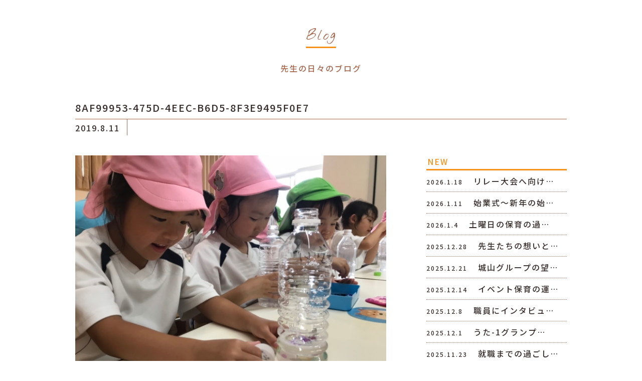

--- FILE ---
content_type: text/html; charset=UTF-8
request_url: https://shiroyama.work/blog/310/attachment/8af99953-475d-4eec-b6d5-8f3e9495f0e7/
body_size: 5385
content:
<!DOCTYPE html>
<html lang="ja">
<head>
<meta charset="UTF-8">
<title></title>
<meta name="SKYPE_TOOLBAR" content="SKYPE_TOOLBAR_PARSER_COMPATIBLE">
<meta name="format-detection" content="telephone=no">
<meta http-equiv="X-UA-Compatible" content="IE=Edge">
<link rel="icon" type="image/vnd.microsoft.icon" href="https://shiroyama.work/wp/wp-content/themes/sgtheme/assets/img/commom/ico/favicon.ico">
<!-- Global site tag (gtag.js) - Google Analytics -->
<script async src="https://www.googletagmanager.com/gtag/js?id=G-QDQ6J20NFC"></script>
<script>
  window.dataLayer = window.dataLayer || [];
  function gtag(){dataLayer.push(arguments);}
  gtag('js', new Date());

  gtag('config', 'G-QDQ6J20NFC');
</script>
<link rel='dns-prefetch' href='//s.w.org' />
		<script type="text/javascript">
			window._wpemojiSettings = {"baseUrl":"https:\/\/s.w.org\/images\/core\/emoji\/11.2.0\/72x72\/","ext":".png","svgUrl":"https:\/\/s.w.org\/images\/core\/emoji\/11.2.0\/svg\/","svgExt":".svg","source":{"concatemoji":"https:\/\/shiroyama.work\/wp\/wp-includes\/js\/wp-emoji-release.min.js?ver=5.1.21"}};
			!function(e,a,t){var n,r,o,i=a.createElement("canvas"),p=i.getContext&&i.getContext("2d");function s(e,t){var a=String.fromCharCode;p.clearRect(0,0,i.width,i.height),p.fillText(a.apply(this,e),0,0);e=i.toDataURL();return p.clearRect(0,0,i.width,i.height),p.fillText(a.apply(this,t),0,0),e===i.toDataURL()}function c(e){var t=a.createElement("script");t.src=e,t.defer=t.type="text/javascript",a.getElementsByTagName("head")[0].appendChild(t)}for(o=Array("flag","emoji"),t.supports={everything:!0,everythingExceptFlag:!0},r=0;r<o.length;r++)t.supports[o[r]]=function(e){if(!p||!p.fillText)return!1;switch(p.textBaseline="top",p.font="600 32px Arial",e){case"flag":return s([55356,56826,55356,56819],[55356,56826,8203,55356,56819])?!1:!s([55356,57332,56128,56423,56128,56418,56128,56421,56128,56430,56128,56423,56128,56447],[55356,57332,8203,56128,56423,8203,56128,56418,8203,56128,56421,8203,56128,56430,8203,56128,56423,8203,56128,56447]);case"emoji":return!s([55358,56760,9792,65039],[55358,56760,8203,9792,65039])}return!1}(o[r]),t.supports.everything=t.supports.everything&&t.supports[o[r]],"flag"!==o[r]&&(t.supports.everythingExceptFlag=t.supports.everythingExceptFlag&&t.supports[o[r]]);t.supports.everythingExceptFlag=t.supports.everythingExceptFlag&&!t.supports.flag,t.DOMReady=!1,t.readyCallback=function(){t.DOMReady=!0},t.supports.everything||(n=function(){t.readyCallback()},a.addEventListener?(a.addEventListener("DOMContentLoaded",n,!1),e.addEventListener("load",n,!1)):(e.attachEvent("onload",n),a.attachEvent("onreadystatechange",function(){"complete"===a.readyState&&t.readyCallback()})),(n=t.source||{}).concatemoji?c(n.concatemoji):n.wpemoji&&n.twemoji&&(c(n.twemoji),c(n.wpemoji)))}(window,document,window._wpemojiSettings);
		</script>
		<style type="text/css">
img.wp-smiley,
img.emoji {
	display: inline !important;
	border: none !important;
	box-shadow: none !important;
	height: 1em !important;
	width: 1em !important;
	margin: 0 .07em !important;
	vertical-align: -0.1em !important;
	background: none !important;
	padding: 0 !important;
}
</style>
	<link rel='stylesheet' id='sbi_styles-css'  href='https://shiroyama.work/wp/wp-content/plugins/instagram-feed/css/sbi-styles.min.css?ver=6.6.1' type='text/css' media='all' />
<link rel='stylesheet' id='wp-block-library-css'  href='https://shiroyama.work/wp/wp-includes/css/dist/block-library/style.min.css?ver=5.1.21' type='text/css' media='all' />
<link rel='stylesheet' id='responsive-lightbox-swipebox-css'  href='https://shiroyama.work/wp/wp-content/plugins/responsive-lightbox/assets/swipebox/css/swipebox.min.css?ver=2.1.0' type='text/css' media='all' />
<link rel='stylesheet' id='reset-css'  href='https://shiroyama.work/wp/wp-content/themes/sgtheme/assets/css/reset.css?ver=5.1.21' type='text/css' media='all' />
<link rel='stylesheet' id='util-css'  href='https://shiroyama.work/wp/wp-content/themes/sgtheme/assets/css/util.css?ver=5.1.21' type='text/css' media='all' />
<link rel='stylesheet' id='module-css'  href='https://shiroyama.work/wp/wp-content/themes/sgtheme/assets/css/common.css?ver=5.1.21' type='text/css' media='all' />
<link rel='stylesheet' id='builtin-css'  href='https://shiroyama.work/wp/wp-content/themes/sgtheme/style.css?ver=5.1.21' type='text/css' media='all' />
<script type='text/javascript' src='https://ajax.googleapis.com/ajax/libs/jquery/1.11.3/jquery.min.js?ver=5.1.21'></script>
<script type='text/javascript' src='https://shiroyama.work/wp/wp-content/plugins/responsive-lightbox/assets/swipebox/js/jquery.swipebox.min.js?ver=2.1.0'></script>
<script type='text/javascript' src='https://shiroyama.work/wp/wp-content/plugins/responsive-lightbox/assets/infinitescroll/infinite-scroll.pkgd.min.js?ver=5.1.21'></script>
<script type='text/javascript'>
/* <![CDATA[ */
var rlArgs = {"script":"swipebox","selector":"lightbox","customEvents":"","activeGalleries":"1","animation":"1","hideCloseButtonOnMobile":"0","removeBarsOnMobile":"0","hideBars":"1","hideBarsDelay":"5000","videoMaxWidth":"1080","useSVG":"1","loopAtEnd":"0","woocommerce_gallery":"0","ajaxurl":"https:\/\/shiroyama.work\/wp\/wp-admin\/admin-ajax.php","nonce":"0a4ac3c175"};
/* ]]> */
</script>
<script type='text/javascript' src='https://shiroyama.work/wp/wp-content/plugins/responsive-lightbox/js/front.js?ver=2.1.0'></script>
<script type='text/javascript' src='https://shiroyama.work/wp/wp-content/themes/sgtheme/assets/js/common.js?ver=5.1.21'></script>
<link rel='shortlink' href='https://shiroyama.work/?p=317' />
<script type="text/javascript">
var ua = navigator.userAgent;
if((ua.indexOf('Android') > 0 && ua.indexOf('Mobile') == -1) || ua.indexOf('iPad') > 0 || ua.indexOf('Kindle') > 0 || ua.indexOf('Silk') > 0){
  document.write('<meta name="viewport" content="width=device-width, maximum-scale=1, user-scalable=1.0">');
} else {
  document.write('<meta name="viewport" content="width=device-width,initial-scale=1.0">');
}
</script>
<script src="https://shiroyama.work/wp/wp-content/themes/sgtheme/assets/js/lower.js"></script>
<link rel="stylesheet" href="https://shiroyama.work/wp/wp-content/themes/sgtheme/assets/css/page.css">
<!--[if lt IE 9]>
<script src="https://cdn.jsdelivr.net/html5shiv/3.7.3/html5shiv.min.js"></script>
<script src="https://cdn.jsdelivr.net/selectivizr/1.0.2/selectivizr.min.js"></script>
<script src="https://cdn.jsdelivr.net/respond/1.4.2/respond.min.js"></script>
<![endif]-->
</head>

<body class="attachment attachment-template-default single single-attachment postid-317 attachmentid-317 attachment-jpeg">

<noscript><div class="noscript"><p>当サイトを快適にご利用いただくには、ブラウザでJavaScriptを有効にしてください。</p></div></noscript>


<div id="page">

<header id="header">
  <nav id="gNavi" class="sp_none">
    <div class="wrapper">
      <ul class="gNavi_menu flex fx_between">
        <li><a href="https://shiroyama.work/?id=index_blog"><b class="ff02">Blog</b><span>リクルートブログ</span></a></li>
        <li><a href="https://shiroyama.work/?id=hangin-area"><b class="ff02">Hang in</b><span>アナタを諦めない</span></a></li>
        <li><a href="https://shiroyama.work/?id=schedule-area"><b class="ff02">Schedule</b><span>一日の流れ</span></a></li>
        <li><a href="https://shiroyama.work/?id=teacher-area"><b class="ff02">Teacher</b><span>講師紹介</span></a></li>
        <li><a href="https://shiroyama.work/?id=event-area"><b class="ff02">Event</b><span>推し行事</span></a></li>
        <li><a href="https://shiroyama.work/?id=system-area"><b class="ff02">System</b><span>制度</span></a></li>
        <li><a href="https://shiroyama.work/?id=careerup-area"><b class="ff02">Carrer up</b><span>キャリアパス</span></a></li>
        <li><a href="https://shiroyama.work/contact/"><b class="ff02">Contact</b><span>お問い合わせ</span></a></li>
      </ul>
    </div>
  </nav><!-- / #gNavi -->
  <h2 class="hd_logo ff01 pc_none"><a href="https://shiroyama.work/">SHIROYAMA GROUP <strong>RECRUIT</strong></a></h2>
  <div id="spMenu_fix" class="pc_none"> 
    <div id="menuTrigger_fix" class="menuTrigger">
      <div class="menuIcon_line menuIcon_line-trg trs trs-dr05 trs-tfCb"></div>
      <div class="menuIcon_line menuIcon_line-trg trs trs-dr05 trs-tfCb"></div>
      <div class="menuIcon_line menuIcon_line-trg trs trs-dr05 trs-tfCb"></div>
    </div>
  </div><!-- / #spMenu_fix -->
</header>
<nav id="spNav" class="pc_none">
  <div class="spNav_inner">
    <h2 class="ff01"><a href="https://shiroyama.work/">SHIROYAMA GROUP <strong>RECRUIT</strong></a></h2>
    <ul class="hb_menu">
      <li><a href="https://shiroyama.work/?id=index_blog" class="flex"><b class="ff02">Blog</b><span>リクルートブログ</span></a></li>
      <li><a href="https://shiroyama.work/?id=hangin-area" class="flex"><b class="ff02">Hang in</b><span>アナタを諦めない</span></a></li>
      <li><a href="https://shiroyama.work/?id=schedule-area" class="flex"><b class="ff02">Schedule</b><span>一日の流れ</span></a></li>
      <li><a href="https://shiroyama.work/?id=teacher-area" class="flex"><b class="ff02">Teacher</b><span>講師紹介</span></a></li>
      <li><a href="https://shiroyama.work/?id=event-area" class="flex"><b class="ff02">Event</b><span>推し行事</span></a></li>
      <li><a href="https://shiroyama.work/?id=system-area" class="flex"><b class="ff02">System</b><span>制度</span></a></li>
      <li><a href="https://shiroyama.work/?id=careerup-area" class="flex"><b class="ff02">Carrer up</b><span>キャリアパス</span></a></li>
      <li><a href="https://shiroyama.work/contact/" class="flex"><b class="ff02">Contact</b><span>お問い合わせ</span></a></li>
    </ul>
    <ul class="hb_sns_btn flex">
      <li><a href="https://www.instagram.com/shiroyamayouchien/" target="_blank"><img src="https://shiroyama.work/wp/wp-content/themes/sgtheme/assets/img/common/ico/ico_insta01.svg" alt="Instagram" width="20" height="20" /></a></li>
      <!--<li><a href="" target="_blank"><img src="https://shiroyama.work/wp/wp-content/themes/sgtheme/assets/img/common/ico/ico_fb01.svg" alt="Facebook" width="10" height="20" /></a></li>-->
    </ul>
  </div>
</nav>

<div id="contents">
<article id="news" class="inner">


  <h1 class="sub_ttl01"><span class="ff02">Blog</span></h1>
  <p class="news_lead tC">先生の日々のブログ</p>


  <div class="news_head_ttl">
    <h2>8AF99953-475D-4EEC-B6D5-8F3E9495F0E7</h2>
    <time datetime="2019-08-11">2019.8.11</time>
      </div>
  <div class="news_wrap flex fx_between sp_block">
    <section id="news_main">
            <div id="news_single">
        <div class="entry-content"><p class="attachment"><a href='https://shiroyama.work/wp/wp-content/uploads/2019/08/8AF99953-475D-4EEC-B6D5-8F3E9495F0E7.jpeg' title="" data-rl_title="" class="rl-gallery-link" data-rl_caption="" data-rel="lightbox-image-bGlnaHRib3gtZ2FsbGVyeS0w" data-rl_title="" data-rl_caption=""><img width="600" height="450" src="https://shiroyama.work/wp/wp-content/uploads/2019/08/8AF99953-475D-4EEC-B6D5-8F3E9495F0E7-600x450.jpeg" class="attachment-medium size-medium" alt="" srcset="https://shiroyama.work/wp/wp-content/uploads/2019/08/8AF99953-475D-4EEC-B6D5-8F3E9495F0E7-600x450.jpeg 600w, https://shiroyama.work/wp/wp-content/uploads/2019/08/8AF99953-475D-4EEC-B6D5-8F3E9495F0E7-768x576.jpeg 768w, https://shiroyama.work/wp/wp-content/uploads/2019/08/8AF99953-475D-4EEC-B6D5-8F3E9495F0E7-1200x900.jpeg 1200w, https://shiroyama.work/wp/wp-content/uploads/2019/08/8AF99953-475D-4EEC-B6D5-8F3E9495F0E7.jpeg 1478w" sizes="(max-width: 600px) 100vw, 600px" /></a></p>
</div><!-- / .entry-content -->
      </div>
            <div class="wp-detailnavi">
        <div class="prev_link"><a href="https://shiroyama.work/blog/310/" rel="prev">＜　PREVIEW</a></div>        <div class="list_link"><a href="https://shiroyama.work/" class="flex fx_all_center ff01">TOP<br>PAGE</a></div>
              </div><!--/ .wp-detailnavi -->
    </section>
    <div id="news_side">
  <div class="side_menu side_post">
    <h3 class="side_ttl"><span>NEW</span></h3>
    <ul>
            <li>
        <a href="https://shiroyama.work/blog/4962/">
          <time datetime="2026-01-18">2026.1.18</time>
          <span>
          リレー大会へ向け…          </span>
        </a>
      </li>
            <li>
        <a href="https://shiroyama.work/blog/4930/">
          <time datetime="2026-01-11">2026.1.11</time>
          <span>
          始業式〜新年の始…          </span>
        </a>
      </li>
            <li>
        <a href="https://shiroyama.work/blog/4897/">
          <time datetime="2026-01-04">2026.1.4</time>
          <span>
          土曜日の保育の過…          </span>
        </a>
      </li>
            <li>
        <a href="https://shiroyama.work/blog/4853/">
          <time datetime="2025-12-28">2025.12.28</time>
          <span>
          先生たちの想いと…          </span>
        </a>
      </li>
            <li>
        <a href="https://shiroyama.work/blog/4827/">
          <time datetime="2025-12-21">2025.12.21</time>
          <span>
          城山グループの望…          </span>
        </a>
      </li>
            <li>
        <a href="https://shiroyama.work/blog/4818/">
          <time datetime="2025-12-14">2025.12.14</time>
          <span>
          イベント保育の運…          </span>
        </a>
      </li>
            <li>
        <a href="https://shiroyama.work/blog/4803/">
          <time datetime="2025-12-08">2025.12.8</time>
          <span>
          職員にインタビュ…          </span>
        </a>
      </li>
            <li>
        <a href="https://shiroyama.work/blog/4772/">
          <time datetime="2025-12-01">2025.12.1</time>
          <span>
          うた-1グランプ…          </span>
        </a>
      </li>
            <li>
        <a href="https://shiroyama.work/blog/4757/">
          <time datetime="2025-11-23">2025.11.23</time>
          <span>
          就職までの過ごし…          </span>
        </a>
      </li>
                </ul>
  </div>
  <div class="side_menu side_cat">
    <h3 class="side_ttl"><span>CATEGORY</span></h3>
    <ul>
      	<li class="cat-item cat-item-1"><a href="https://shiroyama.work/blog/" >ブログ</a>
</li>
    </ul>
  </div>
  <div class="side_menu side_archive">
    <h3 class="side_ttl"><span>ARCHIVE</span></h3>
    <ul>
      	<li><a href='https://shiroyama.work/date/2026/01/'>2026年1月</a></li>
	<li><a href='https://shiroyama.work/date/2025/12/'>2025年12月</a></li>
	<li><a href='https://shiroyama.work/date/2025/11/'>2025年11月</a></li>
	<li><a href='https://shiroyama.work/date/2025/10/'>2025年10月</a></li>
	<li><a href='https://shiroyama.work/date/2025/09/'>2025年9月</a></li>
	<li><a href='https://shiroyama.work/date/2025/08/'>2025年8月</a></li>
	<li><a href='https://shiroyama.work/date/2025/07/'>2025年7月</a></li>
	<li><a href='https://shiroyama.work/date/2025/06/'>2025年6月</a></li>
	<li><a href='https://shiroyama.work/date/2025/03/'>2025年3月</a></li>
	<li><a href='https://shiroyama.work/date/2025/02/'>2025年2月</a></li>
	<li><a href='https://shiroyama.work/date/2025/01/'>2025年1月</a></li>
	<li><a href='https://shiroyama.work/date/2024/12/'>2024年12月</a></li>
	<li><a href='https://shiroyama.work/date/2024/11/'>2024年11月</a></li>
	<li><a href='https://shiroyama.work/date/2024/10/'>2024年10月</a></li>
	<li><a href='https://shiroyama.work/date/2024/09/'>2024年9月</a></li>
	<li><a href='https://shiroyama.work/date/2024/08/'>2024年8月</a></li>
	<li><a href='https://shiroyama.work/date/2024/07/'>2024年7月</a></li>
	<li><a href='https://shiroyama.work/date/2024/06/'>2024年6月</a></li>
	<li><a href='https://shiroyama.work/date/2024/05/'>2024年5月</a></li>
	<li><a href='https://shiroyama.work/date/2024/03/'>2024年3月</a></li>
	<li><a href='https://shiroyama.work/date/2024/02/'>2024年2月</a></li>
	<li><a href='https://shiroyama.work/date/2024/01/'>2024年1月</a></li>
	<li><a href='https://shiroyama.work/date/2023/12/'>2023年12月</a></li>
	<li><a href='https://shiroyama.work/date/2023/11/'>2023年11月</a></li>
	<li><a href='https://shiroyama.work/date/2023/10/'>2023年10月</a></li>
	<li><a href='https://shiroyama.work/date/2023/09/'>2023年9月</a></li>
	<li><a href='https://shiroyama.work/date/2023/08/'>2023年8月</a></li>
	<li><a href='https://shiroyama.work/date/2023/07/'>2023年7月</a></li>
	<li><a href='https://shiroyama.work/date/2023/03/'>2023年3月</a></li>
	<li><a href='https://shiroyama.work/date/2023/02/'>2023年2月</a></li>
	<li><a href='https://shiroyama.work/date/2023/01/'>2023年1月</a></li>
	<li><a href='https://shiroyama.work/date/2022/12/'>2022年12月</a></li>
	<li><a href='https://shiroyama.work/date/2022/11/'>2022年11月</a></li>
	<li><a href='https://shiroyama.work/date/2022/10/'>2022年10月</a></li>
	<li><a href='https://shiroyama.work/date/2022/09/'>2022年9月</a></li>
	<li><a href='https://shiroyama.work/date/2022/08/'>2022年8月</a></li>
	<li><a href='https://shiroyama.work/date/2022/07/'>2022年7月</a></li>
	<li><a href='https://shiroyama.work/date/2022/06/'>2022年6月</a></li>
	<li><a href='https://shiroyama.work/date/2022/03/'>2022年3月</a></li>
	<li><a href='https://shiroyama.work/date/2022/02/'>2022年2月</a></li>
	<li><a href='https://shiroyama.work/date/2022/01/'>2022年1月</a></li>
	<li><a href='https://shiroyama.work/date/2021/12/'>2021年12月</a></li>
	<li><a href='https://shiroyama.work/date/2021/11/'>2021年11月</a></li>
	<li><a href='https://shiroyama.work/date/2021/10/'>2021年10月</a></li>
	<li><a href='https://shiroyama.work/date/2021/09/'>2021年9月</a></li>
	<li><a href='https://shiroyama.work/date/2021/08/'>2021年8月</a></li>
	<li><a href='https://shiroyama.work/date/2021/07/'>2021年7月</a></li>
	<li><a href='https://shiroyama.work/date/2021/06/'>2021年6月</a></li>
	<li><a href='https://shiroyama.work/date/2021/05/'>2021年5月</a></li>
	<li><a href='https://shiroyama.work/date/2021/04/'>2021年4月</a></li>
	<li><a href='https://shiroyama.work/date/2021/03/'>2021年3月</a></li>
	<li><a href='https://shiroyama.work/date/2021/02/'>2021年2月</a></li>
	<li><a href='https://shiroyama.work/date/2021/01/'>2021年1月</a></li>
	<li><a href='https://shiroyama.work/date/2020/12/'>2020年12月</a></li>
	<li><a href='https://shiroyama.work/date/2020/11/'>2020年11月</a></li>
	<li><a href='https://shiroyama.work/date/2020/10/'>2020年10月</a></li>
	<li><a href='https://shiroyama.work/date/2020/09/'>2020年9月</a></li>
	<li><a href='https://shiroyama.work/date/2020/08/'>2020年8月</a></li>
	<li><a href='https://shiroyama.work/date/2020/07/'>2020年7月</a></li>
	<li><a href='https://shiroyama.work/date/2020/06/'>2020年6月</a></li>
	<li><a href='https://shiroyama.work/date/2020/03/'>2020年3月</a></li>
	<li><a href='https://shiroyama.work/date/2020/02/'>2020年2月</a></li>
	<li><a href='https://shiroyama.work/date/2020/01/'>2020年1月</a></li>
	<li><a href='https://shiroyama.work/date/2019/12/'>2019年12月</a></li>
	<li><a href='https://shiroyama.work/date/2019/11/'>2019年11月</a></li>
	<li><a href='https://shiroyama.work/date/2019/10/'>2019年10月</a></li>
	<li><a href='https://shiroyama.work/date/2019/09/'>2019年9月</a></li>
	<li><a href='https://shiroyama.work/date/2019/08/'>2019年8月</a></li>
	<li><a href='https://shiroyama.work/date/2019/07/'>2019年7月</a></li>
	<li><a href='https://shiroyama.work/date/2019/06/'>2019年6月</a></li>
	<li><a href='https://shiroyama.work/date/2019/05/'>2019年5月</a></li>
    </ul>
  </div>
</div>  </div>
</article>

</div><!-- / #contents -->

<footer id="footer">
  <div class="inner">
    <div class="ft_box flex fx_center sp_block">
      <div class="ft_logo">
        <h2>学校法人 石川キンダー学園</h2>
        <dl class="flex">
          <dt class="flex fx_all_center">城山グループ</dt>
          <dd><a href="http://shiroyamagroup.jp/" target="_blank">城山幼稚園・城山みどり幼稚園</a><br>
          <a href="https://www.shiroyamadonguri.com/" target="_blank">鎮守の森 城山どんぐり保育園</a></dd>
        </dl>
      </div>
      <dl class="ft_info">
        <dt>〒174-0056 東京都板橋区志村2丁目16-2</dt>
        <dd><span data-action="call" data-tel="0339665262">03-3966-5262</span></dd>
      </dl>
    </div>
  </div><!-- / .inner -->
  <div class="copyright"><small>Copyright © 2019 ISHIKAWA KINDER GAKUEN. All rights reserved.</small></div>
</footer><!-- / #footer -->

<div class="pagetop"><a href="#"><img src="https://shiroyama.work/wp/wp-content/themes/sgtheme/assets/img/common/buttons/totop.svg" width="60" height="60" alt="" /></a></div><!-- / .pagetop -->

</div><!-- / #page -->
<!-- Instagram Feed JS -->
<script type="text/javascript">
var sbiajaxurl = "https://shiroyama.work/wp/wp-admin/admin-ajax.php";
</script>
</body>
</html>

--- FILE ---
content_type: application/javascript
request_url: https://shiroyama.work/wp/wp-content/themes/sgtheme/assets/js/common.js?ver=5.1.21
body_size: 2058
content:
$(window).on("scroll", function(){
  $(".header_fix").css("left", -$(window).scrollLeft());
});

//ページトップへ戻る
$(document).ready(function() {
  var pagetop = $('.pagetop');
  $(window).scroll(function () {
    if ($(this).scrollTop() > 400) {
      pagetop.fadeIn();
    } else {
      pagetop.fadeOut();
    }
  });
  pagetop.click(function () {
    $('body, html').animate({ scrollTop: 0 }, 500);
    return false;
  });
});

//アンカーリンク調整1
$(window).on('load', function() {
var windowWidth = $(window).width();
var windowSm = 767;
if (windowWidth <= windowSm) {
$(function () {
  var headerHight = 60; //ヘッダの高さ
  $('a[href^=#]').click(function(){
    var href= $(this).attr("href");
    var target = $(href == "#" || href == "" ? 'html' : href);
    var position = target.offset().top-headerHight; //ヘッダの高さ分位置をずらす
    $("html, body").animate({scrollTop:position}, 700, "swing");
    return false;
  });
});
} else {
$(function () {
  var headerHight = 50; //ヘッダの高さ
  $('a[href^=#]').click(function(){
    var href= $(this).attr("href");
    var target = $(href == "#" || href == "" ? 'html' : href);
    var position = target.offset().top-headerHight; //ヘッダの高さ分位置をずらす
    $("html, body").animate({scrollTop:position}, 700, "swing");
    return false;
  });
});
}
});

//アンカーリンク調整2
$(window).on('load', function() {
var windowWidth = $(window).width();
var windowSm = 767;
if (windowWidth <= windowSm) {
$(function () {
  var headerHeight = 60;
  var url = $(location).attr('href');
  if(url.indexOf("?id=") != -1){
    var id = url.split("?id=");
    var $target = $('#' + id[id.length - 1]);
    if($target.length){
      var pos = $target.offset().top-headerHeight;
      $("html, body").animate({scrollTop:pos}, 700);
    }
    }
});
} else {
$(function () {
  var headerHeight = 50;
  var url = $(location).attr('href');
  if(url.indexOf("?id=") != -1){
    var id = url.split("?id=");
    var $target = $('#' + id[id.length - 1]);
    if($target.length){
      var pos = $target.offset().top-headerHeight;
      $("html, body").animate({scrollTop:pos}, 700);
    }
    }
});
}
});

//スマホドロップダウンメニュー
$(function() {
// spNav
  $('#menuTrigger_fix').click(function(){
    $('#menuTrigger_fix').toggleClass('open');
    $('#spNav').toggleClass('nav-open');
    $('#header').toggleClass('nav-open-hd');
  });
  $('#menuTrigger').click(function(){
    $('#menuTrigger').toggleClass('open');
    $('#spNav').toggleClass('nav-open');
    $('#header').toggleClass('header_none');
    $('.mv_logo_sp').toggleClass('mv_logo_fix');
  });
  $('#spNav a').click(function(){
    $('#menuTrigger').removeClass('open');
    $('#menuTrigger_fix').removeClass('open');
    $('#spNav').removeClass('nav-open');
    $('#header').removeClass('header_none');
    $('#header').removeClass('nav-open-hd');
    $('.mv_logo_sp').removeClass('mv_logo_fix');
  });
});

//SP、PC画像切り替え
$(function() {
  // 置換の対象とするclass属性。
  var $elem = $('.img_switch');
  // 置換の対象とするsrc属性の末尾の文字列。
  var sp = '_sp.';
  var pc = '_pc.';
  // 画像を切り替えるウィンドウサイズ。
  var replaceWidth = 767;

  function imageSwitch() {
    // ウィンドウサイズを取得する。
    var windowWidth = parseInt($(window).width());

    // ページ内にあるすべての`.img-sw`に適応される。
    $elem.each(function() {
      var $this = $(this);
      // ウィンドウサイズが768px以上であれば_spを_pcに置換する。
      if(windowWidth >= replaceWidth) {
        $this.attr('src', $this.attr('src').replace(sp, pc));

      // ウィンドウサイズが768px未満であれば_pcを_spに置換する。
      } else {
        $this.attr('src', $this.attr('src').replace(pc, sp));
      }
    });
  }
  imageSwitch();

  // 動的なリサイズは操作後0.1秒経ってから処理を実行する。
  var resizeTimer;
  $(window).on('resize', function() {
    clearTimeout(resizeTimer);
    resizeTimer = setTimeout(function() {
      imageSwitch();
    }, 100);
  });
});

//スマホ電話番リンク
$(function() {
  if (!isPhone())
    return;
  $('span[data-action=call]').each(function() {
    var $ele = $(this);
    $ele.wrap('<a href="tel:' + $ele.data('tel') + '"></a>');
  });
});
function isPhone() {
  return (navigator.userAgent.indexOf('iPhone') > 0 || navigator.userAgent.indexOf('Android') > 0);
}

//css_browser_selector.js
function css_browser_selector(u) {
  var ua = u.toLowerCase(),
    is = function (t) {
      return ua.indexOf(t) > -1
    },
    g = 'bs_gecko',
    w = 'bs_webkit',
    s = 'bs_safari',
    o = 'bs_opera',
    m = 'bs_mobile',
    h = document.documentElement,
    b = [(!(/opera|webtv/i.test(ua)) && /msie\s(\d)/.test(ua)) ? ('bs_ie bs_ie' + RegExp.$1) : is('firefox/2') ? g + ' bs_ff2' : is('firefox/3.5') ? g + ' bs_ff3 bs_ff3_5' : is('firefox/3.6') ? g + ' bs_ff3 bs_ff3_6' : is('firefox/3') ? g + ' ff3' : is('gecko/') ? g : is('opera') ? o + (/version\/(\d+)/.test(ua) ? ' ' + o + RegExp.$1 : (/opera(\s|\/)(\d+)/.test(ua) ? ' ' + o + RegExp.$2 : '')) : is('konqueror') ? 'bs_konqueror' : is('blackberry') ? m + ' bs_blackberry' : is('android') ? m + ' bs_android' : is('chrome') ? w + ' bs_chrome' : is('iron') ? w + ' bs_iron' : is('applewebkit/') ? w + ' ' + s + (/version\/(\d+)/.test(ua) ? ' ' + s + RegExp.$1 : '') : is('mozilla/') ? g : '', is('j2me') ? m + ' bs_j2me' : is('iphone') ? m + ' bs_iphone' : is('ipod') ? m + ' bs_ipod' : is('ipad') ? m + ' bs_ipad' : is('mac') ? 'bs_mac' : is('darwin') ? 'bs_mac' : is('webtv') ? 'bs_webtv' : is('win') ? 'bs_win' + (is('windows nt 6.0') ? ' bs_vista' : '') : is('freebsd') ? 'bs_freebsd' : (is('x11') || is('linux')) ? 'bs_linux' : ''];
  c = b.join(' ');
  h.className += ' ' + c;
  return c;
};
css_browser_selector(navigator.userAgent);
